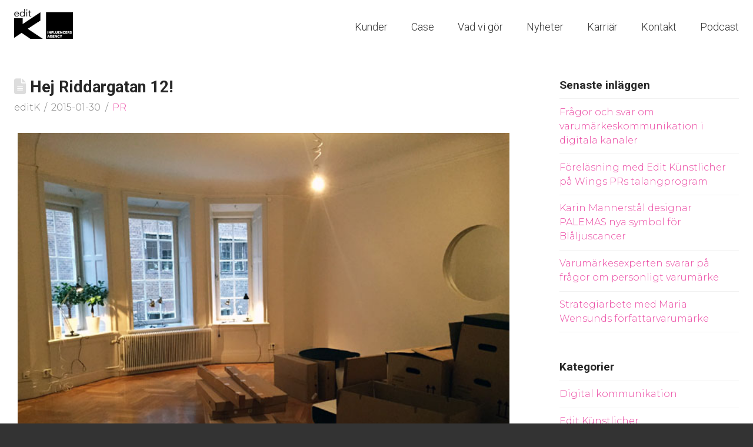

--- FILE ---
content_type: text/html; charset=UTF-8
request_url: https://editk.se/hej-riddargatan-12/
body_size: 14434
content:
<!DOCTYPE html>
<html class="no-js" lang="sv-SE">
<head>
<meta charset="UTF-8">
<meta name="viewport" content="width=device-width, initial-scale=1.0">
<link rel="pingback" href="https://editk.se/xmlrpc.php">
<meta name='robots' content='index, follow, max-image-preview:large, max-snippet:-1, max-video-preview:-1' />
	<style>img:is([sizes="auto" i], [sizes^="auto," i]) { contain-intrinsic-size: 3000px 1500px }</style>
	
	<!-- This site is optimized with the Yoast SEO plugin v26.3 - https://yoast.com/wordpress/plugins/seo/ -->
	<title>Hej Riddargatan 12! - editK</title>
	<meta name="description" content="Hej nytt kontor! Hej flyttkaos! Hej vackra golv! Hej maxad mysfaktor! Idag byter vi adress och flyttar in på Riddargatan 12A, 1 tr. Här är en tjuvtitt på lokalerna. Så härligt det ska bli!" />
	<link rel="canonical" href="https://editk.se/hej-riddargatan-12/" />
	<meta property="og:locale" content="sv_SE" />
	<meta property="og:type" content="article" />
	<meta property="og:title" content="Hej Riddargatan 12! - editK" />
	<meta property="og:description" content="Hej nytt kontor! Hej flyttkaos! Hej vackra golv! Hej maxad mysfaktor! Idag byter vi adress och flyttar in på Riddargatan 12A, 1 tr. Här är en tjuvtitt på lokalerna. Så härligt det ska bli!" />
	<meta property="og:url" content="https://editk.se/hej-riddargatan-12/" />
	<meta property="og:site_name" content="editK" />
	<meta property="article:publisher" content="http://www.facebook.com/editk" />
	<meta property="article:published_time" content="2015-01-30T07:30:15+00:00" />
	<meta property="og:image" content="https://editk.se/wp-content/uploads/2015/02/Nytt-kontor.jpg" />
	<meta property="og:image:width" content="640" />
	<meta property="og:image:height" content="480" />
	<meta property="og:image:type" content="image/jpeg" />
	<meta name="author" content="editK" />
	<meta name="twitter:card" content="summary_large_image" />
	<meta name="twitter:creator" content="@EditKunstlicher" />
	<meta name="twitter:site" content="@EditKunstlicher" />
	<meta name="twitter:label1" content="Skriven av" />
	<meta name="twitter:data1" content="editK" />
	<script type="application/ld+json" class="yoast-schema-graph">{"@context":"https://schema.org","@graph":[{"@type":"WebPage","@id":"https://editk.se/hej-riddargatan-12/","url":"https://editk.se/hej-riddargatan-12/","name":"Hej Riddargatan 12! - editK","isPartOf":{"@id":"https://editk.se/#website"},"primaryImageOfPage":{"@id":"https://editk.se/hej-riddargatan-12/#primaryimage"},"image":{"@id":"https://editk.se/hej-riddargatan-12/#primaryimage"},"thumbnailUrl":"https://editk.se/wp-content/uploads/2015/02/Nytt-kontor.jpg","datePublished":"2015-01-30T07:30:15+00:00","author":{"@id":"https://editk.se/#/schema/person/6ab07c2f549d61b371fdf3a35861e331"},"description":"Hej nytt kontor! Hej flyttkaos! Hej vackra golv! Hej maxad mysfaktor! Idag byter vi adress och flyttar in på Riddargatan 12A, 1 tr. Här är en tjuvtitt på lokalerna. Så härligt det ska bli!","breadcrumb":{"@id":"https://editk.se/hej-riddargatan-12/#breadcrumb"},"inLanguage":"sv-SE","potentialAction":[{"@type":"ReadAction","target":["https://editk.se/hej-riddargatan-12/"]}]},{"@type":"ImageObject","inLanguage":"sv-SE","@id":"https://editk.se/hej-riddargatan-12/#primaryimage","url":"https://editk.se/wp-content/uploads/2015/02/Nytt-kontor.jpg","contentUrl":"https://editk.se/wp-content/uploads/2015/02/Nytt-kontor.jpg","width":640,"height":480},{"@type":"BreadcrumbList","@id":"https://editk.se/hej-riddargatan-12/#breadcrumb","itemListElement":[{"@type":"ListItem","position":1,"name":"Nyheter","item":"https://editk.se/nyheter/"},{"@type":"ListItem","position":2,"name":"Hej Riddargatan 12!"}]},{"@type":"WebSite","@id":"https://editk.se/#website","url":"https://editk.se/","name":"editK","description":"editK erbjuder specialanpassade PR-lösningar för modiga varumärken. Det kallar vi för PR med personlighet!","potentialAction":[{"@type":"SearchAction","target":{"@type":"EntryPoint","urlTemplate":"https://editk.se/?s={search_term_string}"},"query-input":{"@type":"PropertyValueSpecification","valueRequired":true,"valueName":"search_term_string"}}],"inLanguage":"sv-SE"},{"@type":"Person","@id":"https://editk.se/#/schema/person/6ab07c2f549d61b371fdf3a35861e331","name":"editK","image":{"@type":"ImageObject","inLanguage":"sv-SE","@id":"https://editk.se/#/schema/person/image/","url":"https://secure.gravatar.com/avatar/7195c8399078cdeb01a6610e840b0dce7c0ffc8f08311d55b25d560c9ca382b1?s=96&d=mm&r=g","contentUrl":"https://secure.gravatar.com/avatar/7195c8399078cdeb01a6610e840b0dce7c0ffc8f08311d55b25d560c9ca382b1?s=96&d=mm&r=g","caption":"editK"}}]}</script>
	<!-- / Yoast SEO plugin. -->


<link rel="alternate" type="application/rss+xml" title="editK &raquo; Webbflöde" href="https://editk.se/feed/" />
<meta property="og:site_name" content="editK"><meta property="og:title" content="Hej Riddargatan 12!"><meta property="og:description" content="Hej nytt kontor! Hej flyttkaos! Hej vackra golv! Hej maxad mysfaktor! Idag byter vi adress och flyttar in på Riddargatan 12A, 1 tr. Här är en tjuvtitt på lokalerna. Så härligt ... Läs mer&hellip;"><meta property="og:image" content="https://editk.se/wp-content/uploads/2015/02/Nytt-kontor.jpg"><meta property="og:url" content="https://editk.se/hej-riddargatan-12/"><meta property="og:type" content="article"><script type="text/javascript">
/* <![CDATA[ */
window._wpemojiSettings = {"baseUrl":"https:\/\/s.w.org\/images\/core\/emoji\/16.0.1\/72x72\/","ext":".png","svgUrl":"https:\/\/s.w.org\/images\/core\/emoji\/16.0.1\/svg\/","svgExt":".svg","source":{"concatemoji":"https:\/\/editk.se\/wp-includes\/js\/wp-emoji-release.min.js?ver=6.8.3"}};
/*! This file is auto-generated */
!function(s,n){var o,i,e;function c(e){try{var t={supportTests:e,timestamp:(new Date).valueOf()};sessionStorage.setItem(o,JSON.stringify(t))}catch(e){}}function p(e,t,n){e.clearRect(0,0,e.canvas.width,e.canvas.height),e.fillText(t,0,0);var t=new Uint32Array(e.getImageData(0,0,e.canvas.width,e.canvas.height).data),a=(e.clearRect(0,0,e.canvas.width,e.canvas.height),e.fillText(n,0,0),new Uint32Array(e.getImageData(0,0,e.canvas.width,e.canvas.height).data));return t.every(function(e,t){return e===a[t]})}function u(e,t){e.clearRect(0,0,e.canvas.width,e.canvas.height),e.fillText(t,0,0);for(var n=e.getImageData(16,16,1,1),a=0;a<n.data.length;a++)if(0!==n.data[a])return!1;return!0}function f(e,t,n,a){switch(t){case"flag":return n(e,"\ud83c\udff3\ufe0f\u200d\u26a7\ufe0f","\ud83c\udff3\ufe0f\u200b\u26a7\ufe0f")?!1:!n(e,"\ud83c\udde8\ud83c\uddf6","\ud83c\udde8\u200b\ud83c\uddf6")&&!n(e,"\ud83c\udff4\udb40\udc67\udb40\udc62\udb40\udc65\udb40\udc6e\udb40\udc67\udb40\udc7f","\ud83c\udff4\u200b\udb40\udc67\u200b\udb40\udc62\u200b\udb40\udc65\u200b\udb40\udc6e\u200b\udb40\udc67\u200b\udb40\udc7f");case"emoji":return!a(e,"\ud83e\udedf")}return!1}function g(e,t,n,a){var r="undefined"!=typeof WorkerGlobalScope&&self instanceof WorkerGlobalScope?new OffscreenCanvas(300,150):s.createElement("canvas"),o=r.getContext("2d",{willReadFrequently:!0}),i=(o.textBaseline="top",o.font="600 32px Arial",{});return e.forEach(function(e){i[e]=t(o,e,n,a)}),i}function t(e){var t=s.createElement("script");t.src=e,t.defer=!0,s.head.appendChild(t)}"undefined"!=typeof Promise&&(o="wpEmojiSettingsSupports",i=["flag","emoji"],n.supports={everything:!0,everythingExceptFlag:!0},e=new Promise(function(e){s.addEventListener("DOMContentLoaded",e,{once:!0})}),new Promise(function(t){var n=function(){try{var e=JSON.parse(sessionStorage.getItem(o));if("object"==typeof e&&"number"==typeof e.timestamp&&(new Date).valueOf()<e.timestamp+604800&&"object"==typeof e.supportTests)return e.supportTests}catch(e){}return null}();if(!n){if("undefined"!=typeof Worker&&"undefined"!=typeof OffscreenCanvas&&"undefined"!=typeof URL&&URL.createObjectURL&&"undefined"!=typeof Blob)try{var e="postMessage("+g.toString()+"("+[JSON.stringify(i),f.toString(),p.toString(),u.toString()].join(",")+"));",a=new Blob([e],{type:"text/javascript"}),r=new Worker(URL.createObjectURL(a),{name:"wpTestEmojiSupports"});return void(r.onmessage=function(e){c(n=e.data),r.terminate(),t(n)})}catch(e){}c(n=g(i,f,p,u))}t(n)}).then(function(e){for(var t in e)n.supports[t]=e[t],n.supports.everything=n.supports.everything&&n.supports[t],"flag"!==t&&(n.supports.everythingExceptFlag=n.supports.everythingExceptFlag&&n.supports[t]);n.supports.everythingExceptFlag=n.supports.everythingExceptFlag&&!n.supports.flag,n.DOMReady=!1,n.readyCallback=function(){n.DOMReady=!0}}).then(function(){return e}).then(function(){var e;n.supports.everything||(n.readyCallback(),(e=n.source||{}).concatemoji?t(e.concatemoji):e.wpemoji&&e.twemoji&&(t(e.twemoji),t(e.wpemoji)))}))}((window,document),window._wpemojiSettings);
/* ]]> */
</script>

<style id='wp-emoji-styles-inline-css' type='text/css'>

	img.wp-smiley, img.emoji {
		display: inline !important;
		border: none !important;
		box-shadow: none !important;
		height: 1em !important;
		width: 1em !important;
		margin: 0 0.07em !important;
		vertical-align: -0.1em !important;
		background: none !important;
		padding: 0 !important;
	}
</style>
<link rel='stylesheet' id='wp-block-library-css' href='https://editk.se/wp-includes/css/dist/block-library/style.min.css?ver=6.8.3' type='text/css' media='all' />
<style id='wp-block-library-theme-inline-css' type='text/css'>
.wp-block-audio :where(figcaption){color:#555;font-size:13px;text-align:center}.is-dark-theme .wp-block-audio :where(figcaption){color:#ffffffa6}.wp-block-audio{margin:0 0 1em}.wp-block-code{border:1px solid #ccc;border-radius:4px;font-family:Menlo,Consolas,monaco,monospace;padding:.8em 1em}.wp-block-embed :where(figcaption){color:#555;font-size:13px;text-align:center}.is-dark-theme .wp-block-embed :where(figcaption){color:#ffffffa6}.wp-block-embed{margin:0 0 1em}.blocks-gallery-caption{color:#555;font-size:13px;text-align:center}.is-dark-theme .blocks-gallery-caption{color:#ffffffa6}:root :where(.wp-block-image figcaption){color:#555;font-size:13px;text-align:center}.is-dark-theme :root :where(.wp-block-image figcaption){color:#ffffffa6}.wp-block-image{margin:0 0 1em}.wp-block-pullquote{border-bottom:4px solid;border-top:4px solid;color:currentColor;margin-bottom:1.75em}.wp-block-pullquote cite,.wp-block-pullquote footer,.wp-block-pullquote__citation{color:currentColor;font-size:.8125em;font-style:normal;text-transform:uppercase}.wp-block-quote{border-left:.25em solid;margin:0 0 1.75em;padding-left:1em}.wp-block-quote cite,.wp-block-quote footer{color:currentColor;font-size:.8125em;font-style:normal;position:relative}.wp-block-quote:where(.has-text-align-right){border-left:none;border-right:.25em solid;padding-left:0;padding-right:1em}.wp-block-quote:where(.has-text-align-center){border:none;padding-left:0}.wp-block-quote.is-large,.wp-block-quote.is-style-large,.wp-block-quote:where(.is-style-plain){border:none}.wp-block-search .wp-block-search__label{font-weight:700}.wp-block-search__button{border:1px solid #ccc;padding:.375em .625em}:where(.wp-block-group.has-background){padding:1.25em 2.375em}.wp-block-separator.has-css-opacity{opacity:.4}.wp-block-separator{border:none;border-bottom:2px solid;margin-left:auto;margin-right:auto}.wp-block-separator.has-alpha-channel-opacity{opacity:1}.wp-block-separator:not(.is-style-wide):not(.is-style-dots){width:100px}.wp-block-separator.has-background:not(.is-style-dots){border-bottom:none;height:1px}.wp-block-separator.has-background:not(.is-style-wide):not(.is-style-dots){height:2px}.wp-block-table{margin:0 0 1em}.wp-block-table td,.wp-block-table th{word-break:normal}.wp-block-table :where(figcaption){color:#555;font-size:13px;text-align:center}.is-dark-theme .wp-block-table :where(figcaption){color:#ffffffa6}.wp-block-video :where(figcaption){color:#555;font-size:13px;text-align:center}.is-dark-theme .wp-block-video :where(figcaption){color:#ffffffa6}.wp-block-video{margin:0 0 1em}:root :where(.wp-block-template-part.has-background){margin-bottom:0;margin-top:0;padding:1.25em 2.375em}
</style>
<style id='classic-theme-styles-inline-css' type='text/css'>
/*! This file is auto-generated */
.wp-block-button__link{color:#fff;background-color:#32373c;border-radius:9999px;box-shadow:none;text-decoration:none;padding:calc(.667em + 2px) calc(1.333em + 2px);font-size:1.125em}.wp-block-file__button{background:#32373c;color:#fff;text-decoration:none}
</style>
<style id='global-styles-inline-css' type='text/css'>
:root{--wp--preset--aspect-ratio--square: 1;--wp--preset--aspect-ratio--4-3: 4/3;--wp--preset--aspect-ratio--3-4: 3/4;--wp--preset--aspect-ratio--3-2: 3/2;--wp--preset--aspect-ratio--2-3: 2/3;--wp--preset--aspect-ratio--16-9: 16/9;--wp--preset--aspect-ratio--9-16: 9/16;--wp--preset--color--black: #000000;--wp--preset--color--cyan-bluish-gray: #abb8c3;--wp--preset--color--white: #ffffff;--wp--preset--color--pale-pink: #f78da7;--wp--preset--color--vivid-red: #cf2e2e;--wp--preset--color--luminous-vivid-orange: #ff6900;--wp--preset--color--luminous-vivid-amber: #fcb900;--wp--preset--color--light-green-cyan: #7bdcb5;--wp--preset--color--vivid-green-cyan: #00d084;--wp--preset--color--pale-cyan-blue: #8ed1fc;--wp--preset--color--vivid-cyan-blue: #0693e3;--wp--preset--color--vivid-purple: #9b51e0;--wp--preset--gradient--vivid-cyan-blue-to-vivid-purple: linear-gradient(135deg,rgba(6,147,227,1) 0%,rgb(155,81,224) 100%);--wp--preset--gradient--light-green-cyan-to-vivid-green-cyan: linear-gradient(135deg,rgb(122,220,180) 0%,rgb(0,208,130) 100%);--wp--preset--gradient--luminous-vivid-amber-to-luminous-vivid-orange: linear-gradient(135deg,rgba(252,185,0,1) 0%,rgba(255,105,0,1) 100%);--wp--preset--gradient--luminous-vivid-orange-to-vivid-red: linear-gradient(135deg,rgba(255,105,0,1) 0%,rgb(207,46,46) 100%);--wp--preset--gradient--very-light-gray-to-cyan-bluish-gray: linear-gradient(135deg,rgb(238,238,238) 0%,rgb(169,184,195) 100%);--wp--preset--gradient--cool-to-warm-spectrum: linear-gradient(135deg,rgb(74,234,220) 0%,rgb(151,120,209) 20%,rgb(207,42,186) 40%,rgb(238,44,130) 60%,rgb(251,105,98) 80%,rgb(254,248,76) 100%);--wp--preset--gradient--blush-light-purple: linear-gradient(135deg,rgb(255,206,236) 0%,rgb(152,150,240) 100%);--wp--preset--gradient--blush-bordeaux: linear-gradient(135deg,rgb(254,205,165) 0%,rgb(254,45,45) 50%,rgb(107,0,62) 100%);--wp--preset--gradient--luminous-dusk: linear-gradient(135deg,rgb(255,203,112) 0%,rgb(199,81,192) 50%,rgb(65,88,208) 100%);--wp--preset--gradient--pale-ocean: linear-gradient(135deg,rgb(255,245,203) 0%,rgb(182,227,212) 50%,rgb(51,167,181) 100%);--wp--preset--gradient--electric-grass: linear-gradient(135deg,rgb(202,248,128) 0%,rgb(113,206,126) 100%);--wp--preset--gradient--midnight: linear-gradient(135deg,rgb(2,3,129) 0%,rgb(40,116,252) 100%);--wp--preset--font-size--small: 13px;--wp--preset--font-size--medium: 20px;--wp--preset--font-size--large: 36px;--wp--preset--font-size--x-large: 42px;--wp--preset--spacing--20: 0.44rem;--wp--preset--spacing--30: 0.67rem;--wp--preset--spacing--40: 1rem;--wp--preset--spacing--50: 1.5rem;--wp--preset--spacing--60: 2.25rem;--wp--preset--spacing--70: 3.38rem;--wp--preset--spacing--80: 5.06rem;--wp--preset--shadow--natural: 6px 6px 9px rgba(0, 0, 0, 0.2);--wp--preset--shadow--deep: 12px 12px 50px rgba(0, 0, 0, 0.4);--wp--preset--shadow--sharp: 6px 6px 0px rgba(0, 0, 0, 0.2);--wp--preset--shadow--outlined: 6px 6px 0px -3px rgba(255, 255, 255, 1), 6px 6px rgba(0, 0, 0, 1);--wp--preset--shadow--crisp: 6px 6px 0px rgba(0, 0, 0, 1);}:where(.is-layout-flex){gap: 0.5em;}:where(.is-layout-grid){gap: 0.5em;}body .is-layout-flex{display: flex;}.is-layout-flex{flex-wrap: wrap;align-items: center;}.is-layout-flex > :is(*, div){margin: 0;}body .is-layout-grid{display: grid;}.is-layout-grid > :is(*, div){margin: 0;}:where(.wp-block-columns.is-layout-flex){gap: 2em;}:where(.wp-block-columns.is-layout-grid){gap: 2em;}:where(.wp-block-post-template.is-layout-flex){gap: 1.25em;}:where(.wp-block-post-template.is-layout-grid){gap: 1.25em;}.has-black-color{color: var(--wp--preset--color--black) !important;}.has-cyan-bluish-gray-color{color: var(--wp--preset--color--cyan-bluish-gray) !important;}.has-white-color{color: var(--wp--preset--color--white) !important;}.has-pale-pink-color{color: var(--wp--preset--color--pale-pink) !important;}.has-vivid-red-color{color: var(--wp--preset--color--vivid-red) !important;}.has-luminous-vivid-orange-color{color: var(--wp--preset--color--luminous-vivid-orange) !important;}.has-luminous-vivid-amber-color{color: var(--wp--preset--color--luminous-vivid-amber) !important;}.has-light-green-cyan-color{color: var(--wp--preset--color--light-green-cyan) !important;}.has-vivid-green-cyan-color{color: var(--wp--preset--color--vivid-green-cyan) !important;}.has-pale-cyan-blue-color{color: var(--wp--preset--color--pale-cyan-blue) !important;}.has-vivid-cyan-blue-color{color: var(--wp--preset--color--vivid-cyan-blue) !important;}.has-vivid-purple-color{color: var(--wp--preset--color--vivid-purple) !important;}.has-black-background-color{background-color: var(--wp--preset--color--black) !important;}.has-cyan-bluish-gray-background-color{background-color: var(--wp--preset--color--cyan-bluish-gray) !important;}.has-white-background-color{background-color: var(--wp--preset--color--white) !important;}.has-pale-pink-background-color{background-color: var(--wp--preset--color--pale-pink) !important;}.has-vivid-red-background-color{background-color: var(--wp--preset--color--vivid-red) !important;}.has-luminous-vivid-orange-background-color{background-color: var(--wp--preset--color--luminous-vivid-orange) !important;}.has-luminous-vivid-amber-background-color{background-color: var(--wp--preset--color--luminous-vivid-amber) !important;}.has-light-green-cyan-background-color{background-color: var(--wp--preset--color--light-green-cyan) !important;}.has-vivid-green-cyan-background-color{background-color: var(--wp--preset--color--vivid-green-cyan) !important;}.has-pale-cyan-blue-background-color{background-color: var(--wp--preset--color--pale-cyan-blue) !important;}.has-vivid-cyan-blue-background-color{background-color: var(--wp--preset--color--vivid-cyan-blue) !important;}.has-vivid-purple-background-color{background-color: var(--wp--preset--color--vivid-purple) !important;}.has-black-border-color{border-color: var(--wp--preset--color--black) !important;}.has-cyan-bluish-gray-border-color{border-color: var(--wp--preset--color--cyan-bluish-gray) !important;}.has-white-border-color{border-color: var(--wp--preset--color--white) !important;}.has-pale-pink-border-color{border-color: var(--wp--preset--color--pale-pink) !important;}.has-vivid-red-border-color{border-color: var(--wp--preset--color--vivid-red) !important;}.has-luminous-vivid-orange-border-color{border-color: var(--wp--preset--color--luminous-vivid-orange) !important;}.has-luminous-vivid-amber-border-color{border-color: var(--wp--preset--color--luminous-vivid-amber) !important;}.has-light-green-cyan-border-color{border-color: var(--wp--preset--color--light-green-cyan) !important;}.has-vivid-green-cyan-border-color{border-color: var(--wp--preset--color--vivid-green-cyan) !important;}.has-pale-cyan-blue-border-color{border-color: var(--wp--preset--color--pale-cyan-blue) !important;}.has-vivid-cyan-blue-border-color{border-color: var(--wp--preset--color--vivid-cyan-blue) !important;}.has-vivid-purple-border-color{border-color: var(--wp--preset--color--vivid-purple) !important;}.has-vivid-cyan-blue-to-vivid-purple-gradient-background{background: var(--wp--preset--gradient--vivid-cyan-blue-to-vivid-purple) !important;}.has-light-green-cyan-to-vivid-green-cyan-gradient-background{background: var(--wp--preset--gradient--light-green-cyan-to-vivid-green-cyan) !important;}.has-luminous-vivid-amber-to-luminous-vivid-orange-gradient-background{background: var(--wp--preset--gradient--luminous-vivid-amber-to-luminous-vivid-orange) !important;}.has-luminous-vivid-orange-to-vivid-red-gradient-background{background: var(--wp--preset--gradient--luminous-vivid-orange-to-vivid-red) !important;}.has-very-light-gray-to-cyan-bluish-gray-gradient-background{background: var(--wp--preset--gradient--very-light-gray-to-cyan-bluish-gray) !important;}.has-cool-to-warm-spectrum-gradient-background{background: var(--wp--preset--gradient--cool-to-warm-spectrum) !important;}.has-blush-light-purple-gradient-background{background: var(--wp--preset--gradient--blush-light-purple) !important;}.has-blush-bordeaux-gradient-background{background: var(--wp--preset--gradient--blush-bordeaux) !important;}.has-luminous-dusk-gradient-background{background: var(--wp--preset--gradient--luminous-dusk) !important;}.has-pale-ocean-gradient-background{background: var(--wp--preset--gradient--pale-ocean) !important;}.has-electric-grass-gradient-background{background: var(--wp--preset--gradient--electric-grass) !important;}.has-midnight-gradient-background{background: var(--wp--preset--gradient--midnight) !important;}.has-small-font-size{font-size: var(--wp--preset--font-size--small) !important;}.has-medium-font-size{font-size: var(--wp--preset--font-size--medium) !important;}.has-large-font-size{font-size: var(--wp--preset--font-size--large) !important;}.has-x-large-font-size{font-size: var(--wp--preset--font-size--x-large) !important;}
:where(.wp-block-post-template.is-layout-flex){gap: 1.25em;}:where(.wp-block-post-template.is-layout-grid){gap: 1.25em;}
:where(.wp-block-columns.is-layout-flex){gap: 2em;}:where(.wp-block-columns.is-layout-grid){gap: 2em;}
:root :where(.wp-block-pullquote){font-size: 1.5em;line-height: 1.6;}
</style>
<link rel='stylesheet' id='wpml-menu-item-0-css' href='https://editk.se/wp-content/plugins/sitepress-multilingual-cms/templates/language-switchers/menu-item/style.min.css?ver=1' type='text/css' media='all' />
<link rel='stylesheet' id='x-stack-css' href='https://editk.se/wp-content/themes/x/framework/dist/css/site/stacks/renew.css?ver=10.7.8' type='text/css' media='all' />
<link rel='stylesheet' id='x-child-css' href='https://editk.se/wp-content/themes/editK2019/style.css?ver=10.7.8' type='text/css' media='all' />
<style id='cs-inline-css' type='text/css'>
@media (min-width:1200px){.x-hide-xl{display:none !important;}}@media (min-width:979px) and (max-width:1199px){.x-hide-lg{display:none !important;}}@media (min-width:767px) and (max-width:978px){.x-hide-md{display:none !important;}}@media (min-width:480px) and (max-width:766px){.x-hide-sm{display:none !important;}}@media (max-width:479px){.x-hide-xs{display:none !important;}} a,h1 a:hover,h2 a:hover,h3 a:hover,h4 a:hover,h5 a:hover,h6 a:hover,.x-comment-time:hover,#reply-title small a,.comment-reply-link:hover,.x-comment-author a:hover,.x-recent-posts a:hover .h-recent-posts{color:rgb(235,71,162);}a:hover,#reply-title small a:hover{color:rgb(225,129,182);}.entry-title i,.entry-title svg{color:#dddddd;}a.x-img-thumbnail:hover,li.bypostauthor > article.comment{border-color:rgb(235,71,162);}.flex-direction-nav a,.flex-control-nav a:hover,.flex-control-nav a.flex-active,.x-dropcap,.x-skill-bar .bar,.x-pricing-column.featured h2,.h-comments-title small,.x-pagination a:hover,.woocommerce-pagination a:hover,.x-entry-share .x-share:hover,.entry-thumb,.widget_tag_cloud .tagcloud a:hover,.widget_product_tag_cloud .tagcloud a:hover,.x-highlight,.x-recent-posts .x-recent-posts-img:after,.x-portfolio-filters{background-color:rgb(235,71,162);}.x-portfolio-filters:hover{background-color:rgb(225,129,182);}.x-main{width:calc(72% - 3.20197%);}.x-sidebar{width:calc(100% - 3.20197% - 72%);}.h-landmark{font-weight:300;}.x-comment-author a{color:rgb(119,119,119);}.x-comment-author a,.comment-form-author label,.comment-form-email label,.comment-form-url label,.comment-form-rating label,.comment-form-comment label,.widget_calendar #wp-calendar caption,.widget_calendar #wp-calendar th,.x-accordion-heading .x-accordion-toggle,.x-nav-tabs > li > a:hover,.x-nav-tabs > .active > a,.x-nav-tabs > .active > a:hover{color:#272727;}.widget_calendar #wp-calendar th{border-bottom-color:#272727;}.x-pagination span.current,.woocommerce-pagination span[aria-current],.x-portfolio-filters-menu,.widget_tag_cloud .tagcloud a,.h-feature-headline span i,.widget_price_filter .ui-slider .ui-slider-handle{background-color:#272727;}@media (max-width:978.98px){}html{font-size:14px;}@media (min-width:479px){html{font-size:14px;}}@media (min-width:766px){html{font-size:14px;}}@media (min-width:978px){html{font-size:16px;}}@media (min-width:1199px){html{font-size:16px;}}body{font-style:normal;font-weight:300;color:rgb(119,119,119);background-color:rgb(51,51,51);}.w-b{font-weight:300 !important;}h1,h2,h3,h4,h5,h6,.h1,.h2,.h3,.h4,.h5,.h6,.x-text-headline{font-family:"Roboto",sans-serif;font-style:normal;font-weight:700;}h1,.h1{letter-spacing:0em;}h2,.h2{letter-spacing:0em;}h3,.h3{letter-spacing:0em;}h4,.h4{letter-spacing:0em;}h5,.h5{letter-spacing:0em;}h6,.h6{letter-spacing:0em;}.w-h{font-weight:700 !important;}.x-container.width{width:100%;}.x-container.max{max-width:1440px;}.x-bar-content.x-container.width{flex-basis:100%;}.x-main.full{float:none;clear:both;display:block;width:auto;}@media (max-width:978.98px){.x-main.full,.x-main.left,.x-main.right,.x-sidebar.left,.x-sidebar.right{float:none;display:block;width:auto !important;}}.entry-header,.entry-content{font-size:1rem;}body,input,button,select,textarea{font-family:"Montserrat",sans-serif;}h1,h2,h3,h4,h5,h6,.h1,.h2,.h3,.h4,.h5,.h6,h1 a,h2 a,h3 a,h4 a,h5 a,h6 a,.h1 a,.h2 a,.h3 a,.h4 a,.h5 a,.h6 a,blockquote{color:#272727;}.cfc-h-tx{color:#272727 !important;}.cfc-h-bd{border-color:#272727 !important;}.cfc-h-bg{background-color:#272727 !important;}.cfc-b-tx{color:rgb(119,119,119) !important;}.cfc-b-bd{border-color:rgb(119,119,119) !important;}.cfc-b-bg{background-color:rgb(119,119,119) !important;}.x-btn,.button,[type="submit"]{color:rgb(235,71,162);border-color:rgb(235,71,162);background-color:rgb(235,71,162);border-width:3px;text-transform:uppercase;background-color:transparent;}.x-btn:hover,.button:hover,[type="submit"]:hover{color:#ffffff;border-color:rgb(102,102,102);background-color:rgb(102,102,102);border-width:3px;text-transform:uppercase;background-color:transparent;}.x-btn.x-btn-real,.x-btn.x-btn-real:hover{margin-bottom:0.25em;text-shadow:0 0.075em 0.075em rgba(0,0,0,0.65);}.x-btn.x-btn-real{box-shadow:0 0.25em 0 0 #a71000,0 4px 9px rgba(0,0,0,0.75);}.x-btn.x-btn-real:hover{box-shadow:0 0.25em 0 0 #a71000,0 4px 9px rgba(0,0,0,0.75);}.x-btn.x-btn-flat,.x-btn.x-btn-flat:hover{margin-bottom:0;text-shadow:0 0.075em 0.075em rgba(0,0,0,0.65);box-shadow:none;}.x-btn.x-btn-transparent,.x-btn.x-btn-transparent:hover{margin-bottom:0;border-width:3px;text-shadow:none;text-transform:uppercase;background-color:transparent;box-shadow:none;}.x-topbar .p-info,.x-topbar .p-info a,.x-topbar .x-social-global a{color:rgb(51,51,51);}.x-topbar .p-info a:hover{color:rgb(102,102,102);}.x-topbar{background-color:rgb(255,255,255);}.x-navbar .desktop .x-nav > li:before{padding-top:37px;}.x-navbar .desktop .x-nav > li > a,.x-navbar .desktop .sub-menu li > a,.x-navbar .mobile .x-nav li a{color:rgb(51,51,51);}.x-navbar .desktop .x-nav > li > a:hover,.x-navbar .desktop .x-nav > .x-active > a,.x-navbar .desktop .x-nav > .current-menu-item > a,.x-navbar .desktop .sub-menu li > a:hover,.x-navbar .desktop .sub-menu li.x-active > a,.x-navbar .desktop .sub-menu li.current-menu-item > a,.x-navbar .desktop .x-nav .x-megamenu > .sub-menu > li > a,.x-navbar .mobile .x-nav li > a:hover,.x-navbar .mobile .x-nav li.x-active > a,.x-navbar .mobile .x-nav li.current-menu-item > a{color:rgb(235,71,162);}.x-btn-navbar,.x-btn-navbar:hover{color:#ffffff;}.x-navbar .desktop .sub-menu li:before,.x-navbar .desktop .sub-menu li:after{background-color:rgb(51,51,51);}.x-navbar,.x-navbar .sub-menu{background-color:rgb(255,255,255) !important;}.x-btn-navbar,.x-btn-navbar.collapsed:hover{background-color:rgb(102,102,102);}.x-btn-navbar.collapsed{background-color:rgb(0,0,0);}.x-navbar .desktop .x-nav > li > a:hover > span,.x-navbar .desktop .x-nav > li.x-active > a > span,.x-navbar .desktop .x-nav > li.current-menu-item > a > span{box-shadow:0 2px 0 0 rgb(235,71,162);}.x-navbar .desktop .x-nav > li > a{height:90px;padding-top:37px;}.x-navbar .desktop .x-nav > li ul{top:90px;}.x-colophon.bottom{background-color:rgb(51,51,51);}.x-colophon.bottom,.x-colophon.bottom a,.x-colophon.bottom .x-social-global a{color:#ffffff;}.x-navbar-inner{min-height:90px;}.x-brand{margin-top:14px;font-family:"Lato",sans-serif;font-size:42px;font-style:normal;font-weight:700;letter-spacing:-0.035em;color:#272727;}.x-brand:hover,.x-brand:focus{color:#272727;}.x-brand img{width:calc(200px / 2);}.x-navbar .x-nav-wrap .x-nav > li > a{font-family:"Roboto",sans-serif;font-style:normal;font-weight:300;letter-spacing:0em;}.x-navbar .desktop .x-nav > li > a{font-size:18px;}.x-navbar .desktop .x-nav > li > a:not(.x-btn-navbar-woocommerce){padding-left:20px;padding-right:20px;}.x-navbar .desktop .x-nav > li > a > span{margin-right:-0em;}.x-btn-navbar{margin-top:22px;}.x-btn-navbar,.x-btn-navbar.collapsed{font-size:22px;}@media (max-width:979px){.x-widgetbar{left:0;right:0;}}.x-colophon.bottom{background-color:rgb(51,51,51);}.x-colophon.bottom,.x-colophon.bottom a,.x-colophon.bottom .x-social-global a{color:#ffffff;}.bg .mejs-container,.x-video .mejs-container{position:unset !important;} @font-face{font-family:'FontAwesomePro';font-style:normal;font-weight:900;font-display:block;src:url('https://editk.se/wp-content/plugins/cornerstone/assets/fonts/fa-solid-900.woff2?ver=6.7.2') format('woff2'),url('https://editk.se/wp-content/plugins/cornerstone/assets/fonts/fa-solid-900.ttf?ver=6.7.2') format('truetype');}[data-x-fa-pro-icon]{font-family:"FontAwesomePro" !important;}[data-x-fa-pro-icon]:before{content:attr(data-x-fa-pro-icon);}[data-x-icon],[data-x-icon-o],[data-x-icon-l],[data-x-icon-s],[data-x-icon-b],[data-x-icon-sr],[data-x-icon-ss],[data-x-icon-sl],[data-x-fa-pro-icon],[class*="cs-fa-"]{display:inline-flex;font-style:normal;font-weight:400;text-decoration:inherit;text-rendering:auto;-webkit-font-smoothing:antialiased;-moz-osx-font-smoothing:grayscale;}[data-x-icon].left,[data-x-icon-o].left,[data-x-icon-l].left,[data-x-icon-s].left,[data-x-icon-b].left,[data-x-icon-sr].left,[data-x-icon-ss].left,[data-x-icon-sl].left,[data-x-fa-pro-icon].left,[class*="cs-fa-"].left{margin-right:0.5em;}[data-x-icon].right,[data-x-icon-o].right,[data-x-icon-l].right,[data-x-icon-s].right,[data-x-icon-b].right,[data-x-icon-sr].right,[data-x-icon-ss].right,[data-x-icon-sl].right,[data-x-fa-pro-icon].right,[class*="cs-fa-"].right{margin-left:0.5em;}[data-x-icon]:before,[data-x-icon-o]:before,[data-x-icon-l]:before,[data-x-icon-s]:before,[data-x-icon-b]:before,[data-x-icon-sr]:before,[data-x-icon-ss]:before,[data-x-icon-sl]:before,[data-x-fa-pro-icon]:before,[class*="cs-fa-"]:before{line-height:1;}@font-face{font-family:'FontAwesome';font-style:normal;font-weight:900;font-display:block;src:url('https://editk.se/wp-content/plugins/cornerstone/assets/fonts/fa-solid-900.woff2?ver=6.7.2') format('woff2'),url('https://editk.se/wp-content/plugins/cornerstone/assets/fonts/fa-solid-900.ttf?ver=6.7.2') format('truetype');}[data-x-icon],[data-x-icon-s],[data-x-icon][class*="cs-fa-"]{font-family:"FontAwesome" !important;font-weight:900;}[data-x-icon]:before,[data-x-icon][class*="cs-fa-"]:before{content:attr(data-x-icon);}[data-x-icon-s]:before{content:attr(data-x-icon-s);}@font-face{font-family:'FontAwesomeRegular';font-style:normal;font-weight:400;font-display:block;src:url('https://editk.se/wp-content/plugins/cornerstone/assets/fonts/fa-regular-400.woff2?ver=6.7.2') format('woff2'),url('https://editk.se/wp-content/plugins/cornerstone/assets/fonts/fa-regular-400.ttf?ver=6.7.2') format('truetype');}@font-face{font-family:'FontAwesomePro';font-style:normal;font-weight:400;font-display:block;src:url('https://editk.se/wp-content/plugins/cornerstone/assets/fonts/fa-regular-400.woff2?ver=6.7.2') format('woff2'),url('https://editk.se/wp-content/plugins/cornerstone/assets/fonts/fa-regular-400.ttf?ver=6.7.2') format('truetype');}[data-x-icon-o]{font-family:"FontAwesomeRegular" !important;}[data-x-icon-o]:before{content:attr(data-x-icon-o);}@font-face{font-family:'FontAwesomeLight';font-style:normal;font-weight:300;font-display:block;src:url('https://editk.se/wp-content/plugins/cornerstone/assets/fonts/fa-light-300.woff2?ver=6.7.2') format('woff2'),url('https://editk.se/wp-content/plugins/cornerstone/assets/fonts/fa-light-300.ttf?ver=6.7.2') format('truetype');}@font-face{font-family:'FontAwesomePro';font-style:normal;font-weight:300;font-display:block;src:url('https://editk.se/wp-content/plugins/cornerstone/assets/fonts/fa-light-300.woff2?ver=6.7.2') format('woff2'),url('https://editk.se/wp-content/plugins/cornerstone/assets/fonts/fa-light-300.ttf?ver=6.7.2') format('truetype');}[data-x-icon-l]{font-family:"FontAwesomeLight" !important;font-weight:300;}[data-x-icon-l]:before{content:attr(data-x-icon-l);}@font-face{font-family:'FontAwesomeBrands';font-style:normal;font-weight:normal;font-display:block;src:url('https://editk.se/wp-content/plugins/cornerstone/assets/fonts/fa-brands-400.woff2?ver=6.7.2') format('woff2'),url('https://editk.se/wp-content/plugins/cornerstone/assets/fonts/fa-brands-400.ttf?ver=6.7.2') format('truetype');}[data-x-icon-b]{font-family:"FontAwesomeBrands" !important;}[data-x-icon-b]:before{content:attr(data-x-icon-b);}.widget.widget_rss li .rsswidget:before{content:"\f35d";padding-right:0.4em;font-family:"FontAwesome";}.x-container.width{width:100%;padding-left:24px;padding-right:24px;}.single-x-portfolio .x-container.offset{margin-top:0px;}h1.h-landmark{font-size:2.4em !important;font-weight:700;letter-spacing:0;}.entry-featured{border:0px;}.x-header-landmark{}.x-header-landmark{display:none;}.single-x-portfolio .entry-content{margin-top:0px;}.entry-title:before{display:none;}.entry-content .x-container{padding:0px;}footer.x-colophon.top{background:#333;}img.footer-logo{width:112px;margin-right:10px;margin-bottom:0px;}footer div#text-3{color:#fff;font-size:0.8em;}footer div#text-3 .h-widget{color:#fff;}a.x-btn.x-btn-global{font-family:"Roboto";font-weight:900;text-transform:uppercase;font-size:12px;padding-right:30px;padding-left:30px;padding-top:12px;padding-bottom:12px;text-shadow:none;letter-spacing:1px;margin-bottom:0px !important;}.x-portfolio-template-default header.x-header-landmark{display:none;}.home .x-container.max.width.offset{margin-top:0px;}.x-portfolio-template-default .x-image{margin-bottom:2em;}footer .h-widget{margin:0 0 0.65em;font-size:130%;color:#fff;line-height:1.1;}.case h3{font-size:1em;margin-bottom:20px;}.case{width:100%;display:flex;flex-direction:column;justify-content:center;align-content:center;text-align:center;background:#F7F7F7;height:400px;}.case-img{width:100%;background-size:cover;background-position:center;height:400px;}.case-wrap{display:flex;height:400px;}h3{font-size:1.4em !important;}h2{font-size:2em !important;}h4{font-size:1.2em !important;}h1{font-size:1.2em !important;}h1.entry-title{font-size:170% !important;}.blog a.entry-thumb:hover img{opacity:1;}.blog .entry-thumb:hover,.blog .entry-thumb{background:#fff;}.blog .entry-thumb:before{display:none;}.kunder .x-image.max:hover{transform:scale(1.05);transition-duration:0.2s;}.kunder .x-image.max{transition-duration:0.2s;}.case-img{transition-duration:0.2s;}.case-img:hover{transform:scale(1.02);transition-duration:0.2s;}.case h3{font-size:1.4em;max-width:300px;align-self:center;margin-top:0;padding:0px 20px;}.case-excerpt{max-width:400px;padding:20px;align-self:center;line-height:1.6;}.case a.x-btn.x-btn-global{width:auto;align-self:center;color:#fff;background:rgb(235,71,162);border:0px;}.case a.x-btn.x-btn-global:hover{color:#ffffff;border-color:rgb(102,102,102);background-color:rgb(102,102,102);}.case-holder{margin-left:-24px;margin-right:-24px;}.jobb.x-text{max-width:720px;}.jobb-col{display:flex;flex-direction:column;align-content:center;align-items:center;padding:60px 20px !important;}.r-button{border:3px solid rgb(235,71,162);margin-right:20px;}.lead{max-width:600px !important;margin:auto !important;margin-bottom:1em !important;}.x-recent-posts .h-recent-posts{font-size:1.3em;}.x-recent-posts a{border:0px;margin:0px 4% 0px 0px;padding:0px;margin-bottom:2em !important;}.x-recent-posts .x-recent-posts-content{padding:1em 0px 0px 0px;}span.x-recent-posts-date{display:none !important;}.row-flex{display:flex;flex-direction:row;}.col-flex{align-self:stretch;align-items:center;display:flex;height:400px;flex-direction:column;}.col-flex.kontakt{justify-content:space-between;align-self:stretch;align-items:self-start;display:flex;height:290px;flex-direction:column;align-items:stretch;}.text-flex{align-self:center;justify-self:center;max-width:420px;margin:auto !important;padding:20px !important;}@media (min-width:980px){.case-wrap:nth-child(even){flex-direction:row-reverse;}footer .x-container.max{display:flex;}.x-column.x-md.x-1-3{display:flex;flex-direction:column;justify-content:center;align-items:center;text-align:center;}footer .x-column.x-md.x-1-3.last{text-align:right;}}.text-flex.start{align-self:flex-start;justify-self:start;margin:30px !important;padding:0px !important;}.text-flex.end{align-self:end;justify-self:end;3 margin:30px !important;padding:0px !important;}.x-image.max img{width:100%;}.x-recent-posts .x-recent-posts-img:after,.x-portfolio-filters{background-color:rgb(235,71,162);}.x-recent-posts .x-recent-posts-img:before{margin:-30px 0 0 -30px;top:50%;left:50%;width:60px;height:60px;font-size:32px;line-height:60px;text-align:center;color:transparent;z-index:2;font-family:"FontAwesome" !important;font-style:normal !important;font-weight:normal !important;text-decoration:inherit;text-rendering:auto;-webkit-font-smoothing:antialiased;-moz-osx-font-smoothing:grayscale;background-image:url('https://editk.se/wp-content/uploads/2019/05/editk-logo-footer@2x@2x.png');background-size:cover;}.x-quote{position:relative;}.x-quote:before{transform:scale(1.5);position:absolute;top:-12px;left:-12px;content:"";display:block;width:48px;height:48px;margin:10px 5px 0 10px;background:url("data:image/svg+xml;utf8,<svg xmlns='http://www.w3.org/2000/svg' width='48' height='41.143' viewBox='0 0 48 41.143'> <g id='quote_1_' data-name='quote (1)' transform='translate(0 -29.235)'> <path id='Path_3' data-name='Path 3' d='M233.882,29.235V49.806H247.6a13.73,13.73,0,0,1-13.714,13.714v6.857a20.594,20.594,0,0,0,20.571-20.571V29.235Z' transform='translate(-206.453)' fill='rgba(230,230,230,1)'/> <path id='Path_4' data-name='Path 4' d='M0,49.806H13.714A13.73,13.73,0,0,1,0,63.521v6.857A20.594,20.594,0,0,0,20.571,49.806V29.235H0Z' transform='translate(0 0)' fill='rgba(230,230,230,1)'/> </g></svg>") no-repeat;}@media (max-width:980px){footer .x-column.x-md.x-1-3{text-align:center;}}@media (max-width:979px){.header-movie{min-height:60vh !important;}.lead-box{padding-top:40px !important;padding-bottom:80px !important;}.case-wrap{flex-direction:column;}}@media (max-width:475px){.row-flex{display:flex;flex-direction:column;}}@media (min-width:1024px){}.x-iso-container-posts>.hentry .entry-wrap{margin:0 -1px -1px;border:1px solid #f2f2f2;background-color:#fff;box-shadow:0px 0px 7px 2px rgba(0,0,0,0.15);}.x-btn-navbar{border-radius:0px;box-shadow:none;}.wp-block-image{margin:0px;}
</style>
<script type="text/javascript" src="https://editk.se/wp-includes/js/jquery/jquery.min.js?ver=3.7.1" id="jquery-core-js"></script>
<script type="text/javascript" src="https://editk.se/wp-includes/js/jquery/jquery-migrate.min.js?ver=3.4.1" id="jquery-migrate-js"></script>
<link rel="https://api.w.org/" href="https://editk.se/wp-json/" /><link rel="alternate" title="JSON" type="application/json" href="https://editk.se/wp-json/wp/v2/posts/1910" /><link rel='shortlink' href='https://editk.se/?p=1910' />
<link rel="alternate" title="oEmbed (JSON)" type="application/json+oembed" href="https://editk.se/wp-json/oembed/1.0/embed?url=https%3A%2F%2Feditk.se%2Fhej-riddargatan-12%2F" />
<link rel="alternate" title="oEmbed (XML)" type="text/xml+oembed" href="https://editk.se/wp-json/oembed/1.0/embed?url=https%3A%2F%2Feditk.se%2Fhej-riddargatan-12%2F&#038;format=xml" />
<meta name="generator" content="WPML ver:4.8.4 stt:1,50;" />

		<!-- GA Google Analytics @ https://m0n.co/ga -->
		<script>
			(function(i,s,o,g,r,a,m){i['GoogleAnalyticsObject']=r;i[r]=i[r]||function(){
			(i[r].q=i[r].q||[]).push(arguments)},i[r].l=1*new Date();a=s.createElement(o),
			m=s.getElementsByTagName(o)[0];a.async=1;a.src=g;m.parentNode.insertBefore(a,m)
			})(window,document,'script','https://www.google-analytics.com/analytics.js','ga');
			ga('create', 'UA-118927853-1', 'auto');
			ga('require', 'linkid');
			ga('set', 'anonymizeIp', true);
			ga('set', 'forceSSL', true);
			ga('send', 'pageview');
		</script>

	<script type="text/javascript"> _linkedin_partner_id = "2673180"; window._linkedin_data_partner_ids = window._linkedin_data_partner_ids || []; window._linkedin_data_partner_ids.push(_linkedin_partner_id); </script><script type="text/javascript"> (function(){var s = document.getElementsByTagName("script")[0]; var b = document.createElement("script"); b.type = "text/javascript";b.async = true; b.src = "https://snap.licdn.com/li.lms-analytics/insight.min.js"; s.parentNode.insertBefore(b, s);})(); </script> <noscript> <img height="1" width="1" style="display:none;" alt="" src="https://px.ads.linkedin.com/collect/?pid=2673180&fmt=gif" /> </noscript>
<link rel="icon" href="https://editk.se/wp-content/uploads/2019/05/cropped-editK-logo@2x-32x32.png" sizes="32x32" />
<link rel="icon" href="https://editk.se/wp-content/uploads/2019/05/cropped-editK-logo@2x-192x192.png" sizes="192x192" />
<link rel="apple-touch-icon" href="https://editk.se/wp-content/uploads/2019/05/cropped-editK-logo@2x-180x180.png" />
<meta name="msapplication-TileImage" content="https://editk.se/wp-content/uploads/2019/05/cropped-editK-logo@2x-270x270.png" />
<link rel="stylesheet" href="//fonts.googleapis.com/css?family=Montserrat:300,300i,700,700i%7CRoboto:700,300%7CLato:700&#038;subset=latin,latin-ext&#038;display=auto" type="text/css" media="all" crossorigin="anonymous" data-x-google-fonts/></head>
<body class="wp-singular post-template-default single single-post postid-1910 single-format-standard wp-theme-x wp-child-theme-editK2019 x-renew x-child-theme-active x-full-width-layout-active x-content-sidebar-active x-portfolio-meta-disabled x-navbar-static-active cornerstone-v7_7_8 x-v10_7_8">

  
  
  <div id="x-root" class="x-root">

    
    <div id="top" class="site">

    <header class="masthead masthead-inline" role="banner">


  <div class="x-navbar-wrap">
    <div class="x-navbar">
      <div class="x-navbar-inner">
        <div class="x-container max width">
          
<a href="https://editk.se/" class="x-brand img">
  <img src="//editk.se/wp-content/uploads/2020/02/Logga_EditK_INF-A_Svart.jpg" alt="editK"></a>
          
<a href="#" id="x-btn-navbar" class="x-btn-navbar collapsed" data-x-toggle="collapse-b" data-x-toggleable="x-nav-wrap-mobile" aria-expanded="false" aria-controls="x-nav-wrap-mobile" role="button">
  <i class='x-framework-icon x-icon-bars' data-x-icon-s='&#xf0c9;' aria-hidden=true></i>  <span class="visually-hidden">Navigation</span>
</a>

<nav class="x-nav-wrap desktop" role="navigation">
  <ul id="menu-menu-start" class="x-nav"><li id="menu-item-144" class="menu-item menu-item-type-post_type menu-item-object-page menu-item-144"><a href="https://editk.se/kunder/"><span>Kunder<i class="x-icon x-framework-icon x-framework-icon-menu" aria-hidden="true" data-x-icon-s="&#xf103;"></i></span></a></li>
<li id="menu-item-108" class="menu-item menu-item-type-post_type menu-item-object-page menu-item-108"><a href="https://editk.se/case/"><span>Case<i class="x-icon x-framework-icon x-framework-icon-menu" aria-hidden="true" data-x-icon-s="&#xf103;"></i></span></a></li>
<li id="menu-item-107" class="menu-item menu-item-type-post_type menu-item-object-page menu-item-107"><a href="https://editk.se/vad-vi-gor/"><span>Vad vi gör<i class="x-icon x-framework-icon x-framework-icon-menu" aria-hidden="true" data-x-icon-s="&#xf103;"></i></span></a></li>
<li id="menu-item-109" class="menu-item menu-item-type-post_type menu-item-object-page current_page_parent menu-item-109"><a href="https://editk.se/nyheter/"><span>Nyheter<i class="x-icon x-framework-icon x-framework-icon-menu" aria-hidden="true" data-x-icon-s="&#xf103;"></i></span></a></li>
<li id="menu-item-106" class="menu-item menu-item-type-post_type menu-item-object-page menu-item-106"><a href="https://editk.se/karriar/"><span>Karriär<i class="x-icon x-framework-icon x-framework-icon-menu" aria-hidden="true" data-x-icon-s="&#xf103;"></i></span></a></li>
<li id="menu-item-105" class="menu-item menu-item-type-post_type menu-item-object-page menu-item-105"><a href="https://editk.se/kontakt/"><span>Kontakt<i class="x-icon x-framework-icon x-framework-icon-menu" aria-hidden="true" data-x-icon-s="&#xf103;"></i></span></a></li>
<li id="menu-item-13696" class="menu-item menu-item-type-custom menu-item-object-custom menu-item-13696"><a target="_blank" href="https://podcasts.apple.com/se/podcast/i-huvudet-p%C3%A5-en-entrepren%C3%B6r/id1519014147"><span>Podcast<i class="x-icon x-framework-icon x-framework-icon-menu" aria-hidden="true" data-x-icon-s="&#xf103;"></i></span></a></li>
</ul></nav>

<div id="x-nav-wrap-mobile" class="x-nav-wrap mobile x-collapsed" data-x-toggleable="x-nav-wrap-mobile" data-x-toggle-collapse="1" aria-hidden="true" aria-labelledby="x-btn-navbar">
  <ul id="menu-menu-start-1" class="x-nav"><li class="menu-item menu-item-type-post_type menu-item-object-page menu-item-144"><a href="https://editk.se/kunder/"><span>Kunder<i class="x-icon x-framework-icon x-framework-icon-menu" aria-hidden="true" data-x-icon-s="&#xf103;"></i></span></a></li>
<li class="menu-item menu-item-type-post_type menu-item-object-page menu-item-108"><a href="https://editk.se/case/"><span>Case<i class="x-icon x-framework-icon x-framework-icon-menu" aria-hidden="true" data-x-icon-s="&#xf103;"></i></span></a></li>
<li class="menu-item menu-item-type-post_type menu-item-object-page menu-item-107"><a href="https://editk.se/vad-vi-gor/"><span>Vad vi gör<i class="x-icon x-framework-icon x-framework-icon-menu" aria-hidden="true" data-x-icon-s="&#xf103;"></i></span></a></li>
<li class="menu-item menu-item-type-post_type menu-item-object-page current_page_parent menu-item-109"><a href="https://editk.se/nyheter/"><span>Nyheter<i class="x-icon x-framework-icon x-framework-icon-menu" aria-hidden="true" data-x-icon-s="&#xf103;"></i></span></a></li>
<li class="menu-item menu-item-type-post_type menu-item-object-page menu-item-106"><a href="https://editk.se/karriar/"><span>Karriär<i class="x-icon x-framework-icon x-framework-icon-menu" aria-hidden="true" data-x-icon-s="&#xf103;"></i></span></a></li>
<li class="menu-item menu-item-type-post_type menu-item-object-page menu-item-105"><a href="https://editk.se/kontakt/"><span>Kontakt<i class="x-icon x-framework-icon x-framework-icon-menu" aria-hidden="true" data-x-icon-s="&#xf103;"></i></span></a></li>
<li class="menu-item menu-item-type-custom menu-item-object-custom menu-item-13696"><a target="_blank" href="https://podcasts.apple.com/se/podcast/i-huvudet-p%C3%A5-en-entrepren%C3%B6r/id1519014147"><span>Podcast<i class="x-icon x-framework-icon x-framework-icon-menu" aria-hidden="true" data-x-icon-s="&#xf103;"></i></span></a></li>
</ul></div>

        </div>
      </div>
    </div>
  </div>

</header>
  
    <header class="x-header-landmark">
      <div class="x-container max width">
        <div class="x-landmark-breadcrumbs-wrap">
          <div class="x-landmark">

                      
              <h1 class="h-landmark"><span>Aktuellt</span></h1>

                      
          </div>

          
          
        </div>
      </div>
    </header>

  
  <div class="x-container max width offset">
    <div class="x-main left" role="main">

              
<article id="post-1910" class="post-1910 post type-post status-publish format-standard has-post-thumbnail hentry category-pr tag-editk tag-flytt tag-riddargatan-12 tag-vi-flyttar">
  <div class="entry-wrap">
    
<header class="entry-header">
    <h1 class="entry-title">
    <i class='x-framework-icon x-entry-title-icon' data-x-icon-s='&#xf15c;' aria-hidden=true></i>    Hej Riddargatan 12!  </h1>
    <p class="p-meta"><span>editK</span><span><time class="entry-date" datetime="2015-01-30T08:30:15+01:00">2015-01-30</time></span><span><a href="https://editk.se/category/pr/" title="View all posts in: &ldquo;PR\&rdquo;">PR</a></span></p></header>
          <div class="entry-featured">
        <div class="entry-thumb"><img width="640" height="480" src="https://editk.se/wp-content/uploads/2015/02/Nytt-kontor.jpg" class="attachment-entry size-entry wp-post-image" alt="" decoding="async" fetchpriority="high" srcset="https://editk.se/wp-content/uploads/2015/02/Nytt-kontor.jpg 640w, https://editk.se/wp-content/uploads/2015/02/Nytt-kontor-300x225.jpg 300w, https://editk.se/wp-content/uploads/2015/02/Nytt-kontor-100x75.jpg 100w" sizes="(max-width: 640px) 100vw, 640px" /></div>      </div>
        


<div class="entry-content content">


  <p><a href="https://editk.se/2015/01/hej-riddargatan-12.html/nytt-kontor" rel="attachment wp-att-1911"><img decoding="async" class="alignnone size-full wp-image-1911" alt="Nytt-kontor" src="https://editk.se/wp-content/uploads/2015/02/Nytt-kontor.jpg" width="640" height="480" srcset="https://editk.se/wp-content/uploads/2015/02/Nytt-kontor.jpg 640w, https://editk.se/wp-content/uploads/2015/02/Nytt-kontor-300x225.jpg 300w, https://editk.se/wp-content/uploads/2015/02/Nytt-kontor-100x75.jpg 100w" sizes="(max-width: 640px) 100vw, 640px" /></a><strong>Hej nytt kontor! Hej flyttkaos! Hej vackra golv! Hej maxad mysfaktor! Idag byter vi adress och flyttar in på Riddargatan 12A, 1 tr. Här är en tjuvtitt på lokalerna. Så härligt det ska bli! </strong></p>
<p>&nbsp;</p>
  

</div>


  <footer class="entry-footer cf">
    <p><i class='x-framework-icon x-icon-tags' data-x-icon-s='&#xf02c;' aria-hidden=true></i>Tags:<a href="https://editk.se/tag/editk/" rel="tag">editK</a>, <a href="https://editk.se/tag/flytt/" rel="tag">Flytt</a>, <a href="https://editk.se/tag/riddargatan-12/" rel="tag">Riddargatan 12</a>, <a href="https://editk.se/tag/vi-flyttar/" rel="tag">vi flyttar</a></p>  </footer>
  </div>
</article>        
      
    </div>

          

  <aside class="x-sidebar right" role="complementary">
          
		<div id="recent-posts-2" class="widget widget_recent_entries">
		<h4 class="h-widget">Senaste inläggen</h4>
		<ul>
											<li>
					<a href="https://editk.se/fragor-och-svar-om-varumarkeskommunikation-i-digitala-kanaler/">Frågor och svar om varumärkeskommunikation i digitala kanaler</a>
									</li>
											<li>
					<a href="https://editk.se/forelasning-med-edit-kunstlicher-pa-wings-prs-talangprogram/">Föreläsning med Edit Künstlicher på Wings PRs talangprogram</a>
									</li>
											<li>
					<a href="https://editk.se/karin-mannerstal-designar-palemas-nya-symbol-for-blaljuscancer/">Karin Mannerstål designar PALEMAS nya symbol för Blåljuscancer</a>
									</li>
											<li>
					<a href="https://editk.se/varumarkesexperten-svarar-pa-fragor-om-personligt-varumarke/">Varumärkesexperten svarar på frågor om personligt varumärke</a>
									</li>
											<li>
					<a href="https://editk.se/strategiarbete-med-maria-wensund/">Strategiarbete med Maria Wensunds författarvarumärke</a>
									</li>
					</ul>

		</div><div id="categories-2" class="widget widget_categories"><h4 class="h-widget">Kategorier</h4>
			<ul>
					<li class="cat-item cat-item-2659"><a href="https://editk.se/category/digital-kommunikation/">Digital kommunikation</a>
</li>
	<li class="cat-item cat-item-2590"><a href="https://editk.se/category/edit-kunstlicher/">Edit Künstlicher</a>
</li>
	<li class="cat-item cat-item-2278"><a href="https://editk.se/category/fem-fragor-till/">FEM FRÅGOR TILL</a>
</li>
	<li class="cat-item cat-item-2662"><a href="https://editk.se/category/forelasning/">Föreläsning</a>
</li>
	<li class="cat-item cat-item-2647"><a href="https://editk.se/category/koncept/">Koncept</a>
</li>
	<li class="cat-item cat-item-2656"><a href="https://editk.se/category/kriskommunikation/">Kriskommunikation</a>
</li>
	<li class="cat-item cat-item-2212"><a href="https://editk.se/category/kundcase/">Kundcase</a>
</li>
	<li class="cat-item cat-item-2325"><a href="https://editk.se/category/editk-i-media/">Media</a>
</li>
	<li class="cat-item cat-item-12"><a href="https://editk.se/category/okategoriserad/">Okategoriserad</a>
</li>
	<li class="cat-item cat-item-2626"><a href="https://editk.se/category/paverkarna-podcast/">Påverkarna podcast</a>
</li>
	<li class="cat-item cat-item-2544"><a href="https://editk.se/category/personligt-varumarke/">Personligt Varumärke</a>
</li>
	<li class="cat-item cat-item-2411"><a href="https://editk.se/category/podcast/">Podcast</a>
</li>
	<li class="cat-item cat-item-13"><a href="https://editk.se/category/pr/">PR</a>
</li>
	<li class="cat-item cat-item-2207"><a href="https://editk.se/category/signeratedit/">Signerat Edit</a>
</li>
	<li class="cat-item cat-item-228"><a href="https://editk.se/category/sociala-medier/">Sociala medier</a>
</li>
	<li class="cat-item cat-item-2618"><a href="https://editk.se/category/varumarkesexpert/">Varumärkesexpert</a>
</li>
			</ul>

			</div><div id="wpb-caw-widget-2" class="widget wpb_caw_widget"><h4 class="h-widget">Arkiv</h4>		<ul class="compact-archives">
			<li><strong><a href="https://editk.se/2025/">2025</a>: </strong> <a href="https://editk.se/2025/01/" title="januari 2001">j</a> <a href="https://editk.se/2025/02/" title="februari 2001">f</a> <a href="https://editk.se/2025/03/" title="mars 2001">m</a> <a href="https://editk.se/2025/04/" title="april 2001">a</a> <a href="https://editk.se/2025/05/" title="maj 2001">m</a> <a href="https://editk.se/2025/06/" title="juni 2001">j</a> <a href="https://editk.se/2025/07/" title="juli 2001">j</a> <span class="emptymonth">a</span> <span class="emptymonth">s</span> <a href="https://editk.se/2025/10/" title="oktober 2001">o</a> <a href="https://editk.se/2025/11/" title="november 2001">n</a> <a href="https://editk.se/2025/12/" title="december 2001">d</a> </li>
<li><strong><a href="https://editk.se/2024/">2024</a>: </strong> <a href="https://editk.se/2024/01/" title="januari 2001">j</a> <a href="https://editk.se/2024/02/" title="februari 2001">f</a> <span class="emptymonth">m</span> <span class="emptymonth">a</span> <a href="https://editk.se/2024/05/" title="maj 2001">m</a> <span class="emptymonth">j</span> <span class="emptymonth">j</span> <a href="https://editk.se/2024/08/" title="augusti 2001">a</a> <span class="emptymonth">s</span> <span class="emptymonth">o</span> <a href="https://editk.se/2024/11/" title="november 2001">n</a> <a href="https://editk.se/2024/12/" title="december 2001">d</a> </li>
<li><strong><a href="https://editk.se/2023/">2023</a>: </strong> <a href="https://editk.se/2023/01/" title="januari 2001">j</a> <a href="https://editk.se/2023/02/" title="februari 2001">f</a> <a href="https://editk.se/2023/03/" title="mars 2001">m</a> <a href="https://editk.se/2023/04/" title="april 2001">a</a> <a href="https://editk.se/2023/05/" title="maj 2001">m</a> <a href="https://editk.se/2023/06/" title="juni 2001">j</a> <span class="emptymonth">j</span> <span class="emptymonth">a</span> <a href="https://editk.se/2023/09/" title="september 2001">s</a> <span class="emptymonth">o</span> <a href="https://editk.se/2023/11/" title="november 2001">n</a> <a href="https://editk.se/2023/12/" title="december 2001">d</a> </li>
<li><strong><a href="https://editk.se/2022/">2022</a>: </strong> <span class="emptymonth">j</span> <a href="https://editk.se/2022/02/" title="februari 2001">f</a> <a href="https://editk.se/2022/03/" title="mars 2001">m</a> <span class="emptymonth">a</span> <a href="https://editk.se/2022/05/" title="maj 2001">m</a> <span class="emptymonth">j</span> <span class="emptymonth">j</span> <span class="emptymonth">a</span> <span class="emptymonth">s</span> <a href="https://editk.se/2022/10/" title="oktober 2001">o</a> <a href="https://editk.se/2022/11/" title="november 2001">n</a> <a href="https://editk.se/2022/12/" title="december 2001">d</a> </li>
<li><strong><a href="https://editk.se/2021/">2021</a>: </strong> <a href="https://editk.se/2021/01/" title="januari 2001">j</a> <a href="https://editk.se/2021/02/" title="februari 2001">f</a> <a href="https://editk.se/2021/03/" title="mars 2001">m</a> <a href="https://editk.se/2021/04/" title="april 2001">a</a> <a href="https://editk.se/2021/05/" title="maj 2001">m</a> <span class="emptymonth">j</span> <span class="emptymonth">j</span> <a href="https://editk.se/2021/08/" title="augusti 2001">a</a> <a href="https://editk.se/2021/09/" title="september 2001">s</a> <a href="https://editk.se/2021/10/" title="oktober 2001">o</a> <a href="https://editk.se/2021/11/" title="november 2001">n</a> <span class="emptymonth">d</span> </li>
<li><strong><a href="https://editk.se/2020/">2020</a>: </strong> <a href="https://editk.se/2020/01/" title="januari 2001">j</a> <a href="https://editk.se/2020/02/" title="februari 2001">f</a> <a href="https://editk.se/2020/03/" title="mars 2001">m</a> <a href="https://editk.se/2020/04/" title="april 2001">a</a> <a href="https://editk.se/2020/05/" title="maj 2001">m</a> <a href="https://editk.se/2020/06/" title="juni 2001">j</a> <a href="https://editk.se/2020/07/" title="juli 2001">j</a> <a href="https://editk.se/2020/08/" title="augusti 2001">a</a> <a href="https://editk.se/2020/09/" title="september 2001">s</a> <a href="https://editk.se/2020/10/" title="oktober 2001">o</a> <a href="https://editk.se/2020/11/" title="november 2001">n</a> <a href="https://editk.se/2020/12/" title="december 2001">d</a> </li>
<li><strong><a href="https://editk.se/2019/">2019</a>: </strong> <a href="https://editk.se/2019/01/" title="januari 2001">j</a> <a href="https://editk.se/2019/02/" title="februari 2001">f</a> <a href="https://editk.se/2019/03/" title="mars 2001">m</a> <a href="https://editk.se/2019/04/" title="april 2001">a</a> <a href="https://editk.se/2019/05/" title="maj 2001">m</a> <a href="https://editk.se/2019/06/" title="juni 2001">j</a> <a href="https://editk.se/2019/07/" title="juli 2001">j</a> <a href="https://editk.se/2019/08/" title="augusti 2001">a</a> <a href="https://editk.se/2019/09/" title="september 2001">s</a> <a href="https://editk.se/2019/10/" title="oktober 2001">o</a> <a href="https://editk.se/2019/11/" title="november 2001">n</a> <a href="https://editk.se/2019/12/" title="december 2001">d</a> </li>
<li><strong><a href="https://editk.se/2018/">2018</a>: </strong> <a href="https://editk.se/2018/01/" title="januari 2001">j</a> <a href="https://editk.se/2018/02/" title="februari 2001">f</a> <a href="https://editk.se/2018/03/" title="mars 2001">m</a> <a href="https://editk.se/2018/04/" title="april 2001">a</a> <a href="https://editk.se/2018/05/" title="maj 2001">m</a> <a href="https://editk.se/2018/06/" title="juni 2001">j</a> <a href="https://editk.se/2018/07/" title="juli 2001">j</a> <a href="https://editk.se/2018/08/" title="augusti 2001">a</a> <a href="https://editk.se/2018/09/" title="september 2001">s</a> <a href="https://editk.se/2018/10/" title="oktober 2001">o</a> <a href="https://editk.se/2018/11/" title="november 2001">n</a> <a href="https://editk.se/2018/12/" title="december 2001">d</a> </li>
<li><strong><a href="https://editk.se/2017/">2017</a>: </strong> <a href="https://editk.se/2017/01/" title="januari 2001">j</a> <a href="https://editk.se/2017/02/" title="februari 2001">f</a> <a href="https://editk.se/2017/03/" title="mars 2001">m</a> <a href="https://editk.se/2017/04/" title="april 2001">a</a> <a href="https://editk.se/2017/05/" title="maj 2001">m</a> <a href="https://editk.se/2017/06/" title="juni 2001">j</a> <a href="https://editk.se/2017/07/" title="juli 2001">j</a> <a href="https://editk.se/2017/08/" title="augusti 2001">a</a> <a href="https://editk.se/2017/09/" title="september 2001">s</a> <a href="https://editk.se/2017/10/" title="oktober 2001">o</a> <a href="https://editk.se/2017/11/" title="november 2001">n</a> <a href="https://editk.se/2017/12/" title="december 2001">d</a> </li>
<li><strong><a href="https://editk.se/2016/">2016</a>: </strong> <a href="https://editk.se/2016/01/" title="januari 2001">j</a> <a href="https://editk.se/2016/02/" title="februari 2001">f</a> <a href="https://editk.se/2016/03/" title="mars 2001">m</a> <a href="https://editk.se/2016/04/" title="april 2001">a</a> <a href="https://editk.se/2016/05/" title="maj 2001">m</a> <a href="https://editk.se/2016/06/" title="juni 2001">j</a> <a href="https://editk.se/2016/07/" title="juli 2001">j</a> <a href="https://editk.se/2016/08/" title="augusti 2001">a</a> <a href="https://editk.se/2016/09/" title="september 2001">s</a> <a href="https://editk.se/2016/10/" title="oktober 2001">o</a> <a href="https://editk.se/2016/11/" title="november 2001">n</a> <a href="https://editk.se/2016/12/" title="december 2001">d</a> </li>
<li><strong><a href="https://editk.se/2015/">2015</a>: </strong> <a href="https://editk.se/2015/01/" title="januari 2001">j</a> <a href="https://editk.se/2015/02/" title="februari 2001">f</a> <a href="https://editk.se/2015/03/" title="mars 2001">m</a> <a href="https://editk.se/2015/04/" title="april 2001">a</a> <a href="https://editk.se/2015/05/" title="maj 2001">m</a> <a href="https://editk.se/2015/06/" title="juni 2001">j</a> <a href="https://editk.se/2015/07/" title="juli 2001">j</a> <a href="https://editk.se/2015/08/" title="augusti 2001">a</a> <a href="https://editk.se/2015/09/" title="september 2001">s</a> <a href="https://editk.se/2015/10/" title="oktober 2001">o</a> <a href="https://editk.se/2015/11/" title="november 2001">n</a> <a href="https://editk.se/2015/12/" title="december 2001">d</a> </li>
<li><strong><a href="https://editk.se/2014/">2014</a>: </strong> <a href="https://editk.se/2014/01/" title="januari 2001">j</a> <a href="https://editk.se/2014/02/" title="februari 2001">f</a> <a href="https://editk.se/2014/03/" title="mars 2001">m</a> <a href="https://editk.se/2014/04/" title="april 2001">a</a> <a href="https://editk.se/2014/05/" title="maj 2001">m</a> <a href="https://editk.se/2014/06/" title="juni 2001">j</a> <a href="https://editk.se/2014/07/" title="juli 2001">j</a> <a href="https://editk.se/2014/08/" title="augusti 2001">a</a> <a href="https://editk.se/2014/09/" title="september 2001">s</a> <a href="https://editk.se/2014/10/" title="oktober 2001">o</a> <a href="https://editk.se/2014/11/" title="november 2001">n</a> <a href="https://editk.se/2014/12/" title="december 2001">d</a> </li>
<li><strong><a href="https://editk.se/2013/">2013</a>: </strong> <span class="emptymonth">j</span> <span class="emptymonth">f</span> <a href="https://editk.se/2013/03/" title="mars 2001">m</a> <span class="emptymonth">a</span> <a href="https://editk.se/2013/05/" title="maj 2001">m</a> <a href="https://editk.se/2013/06/" title="juni 2001">j</a> <a href="https://editk.se/2013/07/" title="juli 2001">j</a> <a href="https://editk.se/2013/08/" title="augusti 2001">a</a> <a href="https://editk.se/2013/09/" title="september 2001">s</a> <a href="https://editk.se/2013/10/" title="oktober 2001">o</a> <a href="https://editk.se/2013/11/" title="november 2001">n</a> <a href="https://editk.se/2013/12/" title="december 2001">d</a> </li>
		</ul>
		</div>      </aside>

    
  </div>



  

  <footer class="x-colophon top">
    <div class="x-container max width">

      <div class="x-column x-md x-1-3"><div id="text-2" class="widget widget_text">			<div class="textwidget"><p><img decoding="async" class="footer-logo TWO alignnone size-full wp-image-21" style="height: 120px; width: auto;" src="https://editk.se/wp-content/uploads/2019/05/editk-logo-footer@2x@2x.png" alt="" width="auto" height="auto" srcset="https://editk.se/wp-content/uploads/2019/05/editk-logo-footer@2x@2x.png 223w, https://editk.se/wp-content/uploads/2019/05/editk-logo-footer@2x@2x-100x106.png 100w" sizes="(max-width: 223px) 100vw, 223px" /> <img loading="lazy" decoding="async" class="footer-logo one alignnone size-full wp-image-22" style="height: 106px; width: auto; vertical-align: bottom;" src="https://editk.se/wp-content/uploads/2019/05/influenceragency-logo-footer@2x.png" alt="" width="238" height="238" srcset="https://editk.se/wp-content/uploads/2019/05/influenceragency-logo-footer@2x.png 236w, https://editk.se/wp-content/uploads/2019/05/influenceragency-logo-footer@2x-150x150.png 150w, https://editk.se/wp-content/uploads/2019/05/influenceragency-logo-footer@2x-100x100.png 100w" sizes="auto, (max-width: 238px) 100vw, 238px" /></p>
</div>
		</div></div><div class="x-column x-md x-1-3"><div id="text-4" class="widget widget_text">			<div class="textwidget"><p>&nbsp;</p>
</div>
		</div></div><div class="x-column x-md x-1-3 last"><div id="text-3" class="widget widget_text"><h4 class="h-widget">editK</h4>			<div class="textwidget"><p>Riddargatan 12A, 1tr<br />
114 35 Stockholm<br />
<a href="mailto:info@editk.se">hej@editk.se</a><br />
08-618 57 00</p>
<p><a href="/gdpr">GDPR</a></p>
</div>
		</div></div>
    </div>
  </footer>


  

    
    </div> <!-- END .x-site -->

    
    <span class="x-scroll-top right fade" title="Back to Top" data-rvt-scroll-top>
      <i class='x-framework-icon x-icon-angle-up' data-x-icon-s='&#xf106;' aria-hidden=true></i>    </span>

  
  </div> <!-- END .x-root -->

<script type="speculationrules">
{"prefetch":[{"source":"document","where":{"and":[{"href_matches":"\/*"},{"not":{"href_matches":["\/wp-*.php","\/wp-admin\/*","\/wp-content\/uploads\/*","\/wp-content\/*","\/wp-content\/plugins\/*","\/wp-content\/themes\/editK2019\/*","\/wp-content\/themes\/x\/*","\/*\\?(.+)"]}},{"not":{"selector_matches":"a[rel~=\"nofollow\"]"}},{"not":{"selector_matches":".no-prefetch, .no-prefetch a"}}]},"eagerness":"conservative"}]}
</script>
<script type="text/javascript" id="cs-js-extra">
/* <![CDATA[ */
var csJsData = {"linkSelector":"#x-root a[href*=\"#\"]","bp":{"base":4,"ranges":[0,480,767,979,1200],"count":4}};
/* ]]> */
</script>
<script type="text/javascript" src="https://editk.se/wp-content/plugins/cornerstone/assets/js/site/cs-classic.7.7.8.js?ver=7.7.8" id="cs-js"></script>
<script type="text/javascript" id="x-site-js-extra">
/* <![CDATA[ */
var xJsData = {"scrollTop":"0.75","icons":{"down":"<i class='x-framework-icon x-icon-angle-double-down' data-x-icon-s='&#xf103;' aria-hidden=true><\/i>","subindicator":"<i class=\"x-icon x-framework-icon x-icon-angle-double-down\" aria-hidden=\"true\" data-x-icon-s=\"&#xf103;\"><\/i>","previous":"<i class='x-framework-icon x-icon-previous' data-x-icon-s='&#xf053;' aria-hidden=true><\/i>","next":"<i class='x-framework-icon x-icon-next' data-x-icon-s='&#xf054;' aria-hidden=true><\/i>","star":"<i class='x-framework-icon x-icon-star' data-x-icon-s='&#xf005;' aria-hidden=true><\/i>"}};
/* ]]> */
</script>
<script type="text/javascript" src="https://editk.se/wp-content/themes/x/framework/dist/js/site/x.js?ver=10.7.8" id="x-site-js"></script>
<script id="cornerstone-custom-js" type="text/javascript">
/* <![CDATA[ */

   jQuery(window).load(function(){
     jQuery('.x-bg video').attr('playsinline',''); 
   });

/* ]]> */
</script>

</body>
</html>

<!-- Page cached by LiteSpeed Cache 7.6.2 on 2026-01-22 19:16:40 -->

--- FILE ---
content_type: text/plain
request_url: https://www.google-analytics.com/j/collect?v=1&_v=j102&aip=1&a=565076381&t=pageview&_s=1&dl=https%3A%2F%2Feditk.se%2Fhej-riddargatan-12%2F&ul=en-us%40posix&dt=Hej%20Riddargatan%2012!%20-%20editK&sr=1280x720&vp=1280x720&_u=aGBAAUIhAAAAACAAI~&jid=555949226&gjid=1016355365&cid=949908833.1769105802&tid=UA-118927853-1&_gid=1464819154.1769105802&_r=1&_slc=1&z=850236378
body_size: -448
content:
2,cG-476FP1SG1X